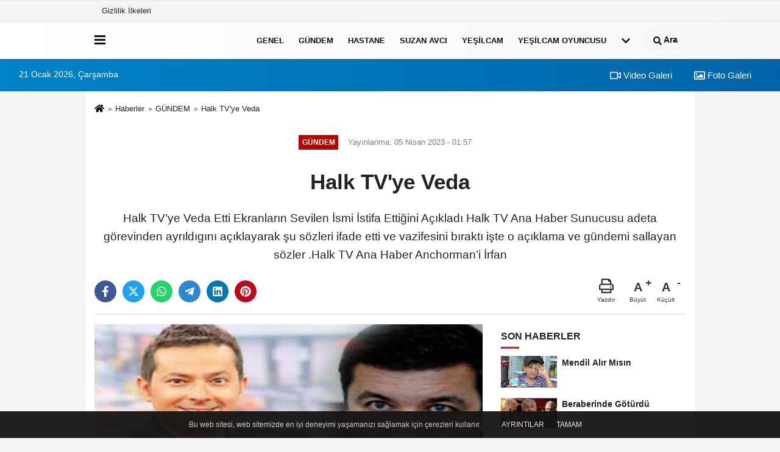

--- FILE ---
content_type: text/html; charset=UTF-8
request_url: https://www.haberincepte.com/halk-tv-ye-veda/3530/
body_size: 8593
content:
 <!DOCTYPE html> <html lang="tr-TR"><head> <meta name="format-detection" content="telephone=no"/> <meta id="meta-viewport" name="viewport" content="width=1200"> <meta charset="utf-8"> <title>Halk TV’ye Veda - GÜNDEM - Haberin Cepte</title> <meta name="title" content="Halk TV&#39;ye Veda - GÜNDEM - Haberin Cepte"> <meta name="description" content="Halk TV&#39;ye Veda Etti Ekranların Sevilen İsmi İstifa Ettiğini Açıkladı Halk TV Ana Haber Sunucusu adeta görevinden ayrıldıgını açıklayarak şu sözleri..."> <meta name="datePublished" content="2023-04-05T01:57:09+03:00"> <meta name="dateModified" content="2023-04-05T01:57:09+03:00"> <meta name="articleSection" content="news"> <link rel="canonical" href="https://www.haberincepte.com/halk-tv-ye-veda/3530/" /> <meta name="robots" content="max-image-preview:large" /> <meta name="robots" content="max-snippet:160"> <link rel="image_src" type="image/jpeg" href="https://www.haberincepte.com/images/haberler/2023/04/halk-tv-ye-veda_m.png"/> <meta http-equiv="content-language" content="tr"/> <meta name="content-language" content="tr"><meta name="apple-mobile-web-app-status-bar-style" content="#ebe7e6"><meta name="msapplication-navbutton-color" content="#ebe7e6"> <meta name="theme-color" content="#ebe7e6"/> <link rel="shortcut icon" type="image/x-icon" href="https://www.haberincepte.com/"> <link rel="apple-touch-icon" href="https://www.haberincepte.com/"> <meta property="og:site_name" content="https://www.haberincepte.com" /> <meta property="og:type" content="article" /> <meta property="og:title" content="Halk TV&#39;ye Veda" /> <meta property="og:url" content="https://www.haberincepte.com/halk-tv-ye-veda/3530/" /> <meta property="og:description" content="Halk TV&#39;ye Veda Etti Ekranların Sevilen İsmi İstifa Ettiğini Açıkladı Halk TV Ana Haber Sunucusu adeta görevinden ayrıldıgını açıklayarak şu sözleri ifade etti ve vazifesini bıraktı işte o açıklama ve gündemi sallayan sözler .Halk TV Ana Haber Anchorman&#39;i İrfan"/> <meta property="og:image" content="https://www.haberincepte.com/images/haberler/2023/04/halk-tv-ye-veda_m.png" /> <meta property="og:locale" content="tr_TR" /> <meta property="og:image:width" content="641" /> <meta property="og:image:height" content="380" /> <meta property="og:image:alt" content="Halk TV&#39;ye Veda" /> <meta name="twitter:card" content="summary_large_image" /> <meta name="twitter:url" content="https://www.haberincepte.com/halk-tv-ye-veda/3530/" /> <meta name="twitter:title" content="Halk TV&#39;ye Veda" /> <meta name="twitter:description" content="Halk TV&#39;ye Veda Etti Ekranların Sevilen İsmi İstifa Ettiğini Açıkladı Halk TV Ana Haber Sunucusu adeta görevinden ayrıldıgını açıklayarak şu sözleri ifade etti ve vazifesini bıraktı işte o açıklama ve gündemi sallayan sözler .Halk TV Ana Haber Anchorman&#39;i İrfan" /> <meta name="twitter:image:src" content="https://www.haberincepte.com/images/haberler/2023/04/halk-tv-ye-veda_m.png" /> <meta name="twitter:domain" content="https://www.haberincepte.com" /> <meta property="fb:app_id" content="741075076088272" /> <link rel="alternate" type="application/rss+xml" title="Halk TV&#39;ye Veda" href="https://www.haberincepte.com/rss_gundem_9.xml"/> <script type="text/javascript"> var facebookApp = '741075076088272'; var facebookAppVersion = ''; var twitter_username = ''; var reklamtime = "1000"; var domainname = "https://www.haberincepte.com"; var splashcookie = null; var splashtime = null;	var _TOKEN = "eadb31a9b1c04daa71ff2f99a3a66e56"; </script><link rel="preload" as="style" href="https://www.haberincepte.com/template/prime/assets/css/app.css?v=2024020700382820241222234721" /><link rel="stylesheet" type="text/css" media='all' href="https://www.haberincepte.com/template/prime/assets/css/app.css?v=2024020700382820241222234721"/> <link rel="preload" as="script" href="https://www.haberincepte.com/template/prime/assets/js/app.js?v=2024020700382820241222234721" /><script src="https://www.haberincepte.com/template/prime/assets/js/app.js?v=2024020700382820241222234721"></script> <script src="https://www.haberincepte.com/template/prime/assets/js/sticky.sidebar.js?v=2024020700382820241222234721"></script> <script src="https://www.haberincepte.com/template/prime/assets/js/libs/swiper/swiper.js?v=2024020700382820241222234721" defer></script> <script src="https://www.haberincepte.com/template/prime/assets/js/print.min.js?v=2024020700382820241222234721" defer></script> <script src="https://www.haberincepte.com/reg-sw.js?v=2024020700382820241222234721" defer></script> <script data-schema="organization" type="application/ld+json"> { "@context": "https://schema.org", "@type": "Organization", "name": "Haberin Cepte", "url": "https://www.haberincepte.com", "logo": { "@type": "ImageObject",	"url": "https://www.haberincepte.com/images/genel/logo_5.png",	"width": 360, "height": 90}, "sameAs": [ "", "", "", "", "", "", "" ] } </script> <script type="application/ld+json"> { "@context": "https://schema.org", "@type": "BreadcrumbList",	"@id": "https://www.haberincepte.com/halk-tv-ye-veda/3530/#breadcrumb", "itemListElement": [{ "@type": "ListItem", "position": 1, "item": { "@id": "https://www.haberincepte.com", "name": "Ana Sayfa" } }, { "@type": "ListItem", "position": 2, "item": {"@id": "https://www.haberincepte.com/gundem/","name": "GÜNDEM" } }, { "@type": "ListItem", "position": 3, "item": { "@id": "https://www.haberincepte.com/halk-tv-ye-veda/3530/", "name": "Halk TV&#39;ye Veda" } }] } </script> <script type="application/ld+json">{ "@context": "https://schema.org", "@type": "NewsArticle",	"inLanguage":"tr-TR", "mainEntityOfPage": { "@type": "WebPage", "@id": "https://www.haberincepte.com/halk-tv-ye-veda/3530/" }, "headline": "Halk TV&amp;#39;ye Veda", "name": "Halk TV&#39;ye Veda", "articleBody": "Değirmenci, TİP Milletvekili Adayı olmasının sonrasında Halk TV&#39;ye veda etti. Değirmenci, bayrağı Seda Selek&#39;e bırakırken, &quot;Hem gazeteci hem politikacı olunmaz&quot; dedi.
5 senedir Halk TV Ana Haber&#39;i yayınlayan İrfan Değirmenci, Türkiye İşçi Partisi&#39;nden (TİP) milletvekili aday adayı oldu. Adaylığının açıklanmasının sonrasında Halk TV&#39;ye veda edeceğini duyuran Değirmenci, bugün ekrana son kez çıktı. Bayrağı Seda Selek&#39;e devreden Değirmenci, &quot;Sayılı gün tez geçiyor. Sandığa da sadece 41 gün var. Seda Selek&#39;ten aldığım izinle bülteni açmak istedim. 25 senelik kariyerime noktayı koyuyorum. Çünkü hem gazeteci hem politikacı olunmuyor. Bir yol çizdim. Meclis kürsüsünde bir tanesi 7.5 liraya satılan soğanı anlatmak üzere, yalan söylüyorlar halka enflasyon çok daha yüksek demek üzere birazdan müsaadenizi isteyeceğim. Yakama da parti rozeti taktığım amacıyla bundan sonra daha çok ana haber bültenini sunmayacağım&quot; dedi. &quot;Siyasette de televizyonculukta bulunduğu gibi başarılar dilerim&quot; Halk TV Yönetim Kurulu Başkanı Cafer Mahiroğlu ise sosyal medya hesabından yaptığı paylaşımla, Değirmenci&#39;ye başarılar diledi. Mahiroğlu şu şekilde dedi: &quot;Sevgili İrfan. Yol arkadaşlığın amacıyla teşekkürler, iyi ki eş güdümlü yürüdük. Sen bugün değişik bir kulvarda olsa bile hepimiz gibi Türkiye amacıyla emek vereceğin yeni bir yola çıkıyorsun. Siyasette de televizyonculukta bulunduğu gibi başarılar dilerim. Yolun açık olsun.&quot;.
", "articleSection": "GÜNDEM",	"wordCount": 189,	"image": [{	"@type": "ImageObject",	"url": "https://www.haberincepte.com/images/haberler/2023/04/halk-tv-ye-veda_m.png",	"height": 380,	"width": 641 }], "datePublished": "2023-04-05T01:57:09+03:00", "dateModified": "2023-04-05T01:57:09+03:00", "genre": "news",	"isFamilyFriendly":"True",	"publishingPrinciples":"https://www.haberincepte.com/gizlilik-ilkesi.html",	"thumbnailUrl": "https://www.haberincepte.com/images/haberler/2023/04/halk-tv-ye-veda_m.png", "typicalAgeRange": "7-", "keywords": "",	"author": { "@type": "Person", "name": "Editör",	"url": "https://www.haberincepte.com/editor/editor" }, "publisher": { "@type": "Organization", "name": "Haberin Cepte", "logo": { "@type": "ImageObject", "url": "https://www.haberincepte.com/images/genel/logo_5.png", "width": 360, "height": 90 } }, "description": "Halk TV&#39;ye Veda Etti Ekranların Sevilen İsmi İstifa Ettiğini Açıkladı Halk TV Ana Haber Sunucusu adeta görevinden ayrıldıgını açıklayarak şu sözleri ifade etti ve vazifesini bıraktı işte o açıklama ve gündemi sallayan sözler .Halk TV Ana Haber Anchorman&#39;i İrfan"
} </script><meta property="fb:pages" content="131880137459074" /><meta name="tlsdk" content="f2b4cbbbafcf4c67aa8df2e75a836cc9"><!-- Google tag (gtag.js) --><script async src="https://www.googletagmanager.com/gtag/js?id=G-L7DW6XRMLY"></script><script> window.dataLayer = window.dataLayer || []; function gtag(){dataLayer.push(arguments);} gtag('js', new Date()); gtag('config', 'G-L7DW6XRMLY');</script><script src="https://jsc.mgid.com/site/813504.js" async></script></head><body class=""> <div class="container position-relative"><div class="sabit-reklam fixed-reklam"></div><div class="sabit-reklam sag-sabit fixed-reklam"></div></div> <div class="container-fluid d-md-block d-none header-border"><div class="container d-md-block d-none"><div class="row"><div class="col-md-7"><ul class="nav text-12 float-left"> <li><a class="nav-link-top" href="https://www.haberincepte.com/gizlilik-ilkeleri.html" title="Gizlilik İlkeleri" rel="external">Gizlilik İlkeleri</a></li> </ul></div><div class="col-md-5"><div class="my-1 float-right"> </div></div> </div> </div></div> <div class="header-border"></div> <nav class="d-print-none navbar navbar-expand-lg bg-white align-items-center header box-shadow-menu"> <div class="container"><div class="menu" data-toggle="modal" data-target="#menu-aside" data-toggle-class="modal-open-aside"> <span class="menu-item"></span> <span class="menu-item"></span> <span class="menu-item"></span> </div> <a class="navbar-brand logo align-items-center" href="https://www.haberincepte.com" title="Haberin Cepte"><picture> <source data-srcset="https://www.haberincepte.com/images/genel/logo.png?v=2024020700382820241222234721" type="image/webp" class="img-fluid logoh"> <source data-srcset="https://www.haberincepte.com/images/genel/logo_5.png?v=2024020700382820241222234721" type="image/jpeg" class="img-fluid logoh"> <img src="https://www.haberincepte.com/images/genel/logo_5.png?v=2024020700382820241222234721" alt="Anasayfa" class="img-fluid logoh" width="100%" height="100%"></picture></a> <ul class="navbar-nav mr-auto font-weight-bolder nav-active-border bottom b-primary d-none d-md-flex"> <li class="nav-item text-uppercase"><a class="nav-link text-uppercase" href="https://www.haberincepte.com/genel/" title="GENEL" rel="external" >GENEL</a></li><li class="nav-item text-uppercase"><a class="nav-link text-uppercase" href="https://www.haberincepte.com/gundem/" title="GÜNDEM" rel="external" >GÜNDEM</a></li><li class="nav-item text-uppercase"><a class="nav-link text-uppercase" href="https://www.haberincepte.com/hastane/" title="hastane" rel="external" >hastane</a></li><li class="nav-item text-uppercase"><a class="nav-link text-uppercase" href="https://www.haberincepte.com/suzan-avci/" title="suzan avcı" rel="external" >suzan avcı</a></li><li class="nav-item text-uppercase"><a class="nav-link text-uppercase" href="https://www.haberincepte.com/yesilcam/" title="yeşilcam" rel="external" >yeşilcam</a></li><li class="nav-item text-uppercase"><a class="nav-link text-uppercase" href="https://www.haberincepte.com/yesilcam-oyuncusu/" title="yeşilcam oyuncusu" rel="external" >yeşilcam oyuncusu</a></li> <li class="nav-item dropdown dropdown-hover"> <a title="tümü" href="#" class="nav-link text-uppercase"><svg width="16" height="16" class="svg-bl text-16"><use xlink:href="https://www.haberincepte.com/template/prime/assets/img/sprite.svg#chevron-down"></use></svg></a> <div class="dropdown-menu px-2 py-2"> <a class="d-block p-1 text-nowrap nav-link" href="https://www.haberincepte.com/manset/" title="MANŞET">MANŞET</a> <a class="d-block p-1 text-nowrap nav-link" href="https://www.haberincepte.com/son-dakika/" title="SON DAKİKA">SON DAKİKA</a> <a class="d-block p-1 text-nowrap nav-link" href="https://www.haberincepte.com/uncategorized/" title="Uncategorized">Uncategorized</a> </div> </li> </ul> <ul class="navbar-nav ml-auto align-items-center font-weight-bolder"> <li class="nav-item"><a href="javascript:;" data-toggle="modal" data-target="#search-box" class="search-button nav-link py-1" title="Arama"><svg class="svg-bl" width="14" height="18"> <use xlink:href="https://www.haberincepte.com/template/prime/assets/img/spritesvg.svg#search" /> </svg> <span> Ara</span></a></li> </ul> </div></nav></header><div class="container-fluid d-md-block sondakika-bg d-print-none"> <div class="row py-s px-3"> <div class="col-md-5"> <span id="bugun">Bugün <script> function tarihsaat() { var b = new Date, g = b.getSeconds(), d = b.getMinutes(), a = b.getHours(), c = b.getDay(), h = b.getDate(), k = b.getMonth(), b = b.getFullYear(); 10 > a && (a = "0" + a); 10 > g && (g = "0" + g); 10 > d && (d = "0" + d); document.getElementById("bugun").innerHTML = h + " " + "Ocak Şubat Mart Nisan Mayıs Haziran Temmuz Ağustos Eylül Ekim Kasım Aralık".split(" ")[k] + " " + b + ", " + "Pazar Pazartesi Salı Çarşamba Perşembe Cuma Cumartesi".split(" ")[c] + " "; setTimeout("tarihsaat()", 1E3) } function CC_noErrors() { return !0 } window.onerror = CC_noErrors; function bookmarksite(b, g) { document.all ? window.external.AddFavorite(g, b) : window.sidebar && window.sidebar.addPanel(b, g, "") } tarihsaat();</script></span> </div> <div class="col-md-7 d-none d-md-block"> <div class="text-right text-16"><a href="https://www.haberincepte.com/video-galeri/" class="px-3" title="Video Galeri" rel="external"><svg class="svg-whss" width="18" height="18"> <use xlink:href="https://www.haberincepte.com/template/prime/assets/img/sprite.svg#video" /> </svg> Video Galeri</a> <a href="https://www.haberincepte.com/foto-galeri/" class="px-3" title="Foto Galeri" rel="external"><svg class="svg-whss" width="18" height="18"> <use xlink:href="https://www.haberincepte.com/template/prime/assets/img/sprite.svg#image" /> </svg> Foto Galeri</a> </div> </div> </div></div> <div class="fixed-share bg-white box-shadow is-hidden align-items-center d-flex post-tools px-3"> <span class="bg-facebook post-share share-link" onClick="ShareOnFacebook('https://www.haberincepte.com/halk-tv-ye-veda/3530/');return false;" title="facebook"><svg width="18" height="18" class="svg-wh"><use xlink:href="https://www.haberincepte.com/template/prime/assets/img/sprite.svg?v=1#facebook-f"></use></svg> </span> <span class="bg-twitter post-share share-link" onClick="ShareOnTwitter('https://www.haberincepte.com/halk-tv-ye-veda/3530/', 'tr', '', 'Halk TV’ye Veda')" title="twitter"><svg width="18" height="18" class="svg-wh"><use xlink:href="https://www.haberincepte.com/template/prime/assets/img/sprite.svg?v=1#twitterx"></use></svg></span> <a rel="noopener" class="bg-whatsapp post-share share-link" href="https://api.whatsapp.com/send?text=Halk TV’ye Veda https://www.haberincepte.com/halk-tv-ye-veda/3530/" title="whatsapp"><svg width="18" height="18" class="svg-wh"><use xlink:href="https://www.haberincepte.com/template/prime/assets/img/sprite.svg?v=1#whatsapp"></use></svg></a> <a target="_blank" rel="noopener" class="bg-telegram post-share share-link" href="https://t.me/share/url?url=https://www.haberincepte.com/halk-tv-ye-veda/3530/&text=Halk TV’ye Veda" title="telegram"><svg width="18" height="18" class="svg-wh"><use xlink:href="https://www.haberincepte.com/template/prime/assets/img/sprite.svg?v=1#telegram"></use></svg></a> <a target="_blank" rel="noopener" class="bg-linkedin post-share share-link" href="https://www.linkedin.com/shareArticle?url=https://www.haberincepte.com/halk-tv-ye-veda/3530/" title="linkedin"><svg width="18" height="18" class="svg-wh"><use xlink:href="https://www.haberincepte.com/template/prime/assets/img/sprite.svg?v=1#linkedin"></use></svg></a> <a target="_blank" rel="noopener" class="bg-pinterest post-share share-link" href="https://pinterest.com/pin/create/button/?url=https://www.haberincepte.com/halk-tv-ye-veda/3530/&media=https://www.haberincepte.com/images/haberler/2023/04/halk-tv-ye-veda_m.png&description=Halk TV’ye Veda" title="pinterest"><svg width="18" height="18" class="svg-wh"><use xlink:href="https://www.haberincepte.com/template/prime/assets/img/sprite.svg?v=1#pinterest"></use></svg></a> <div class="ml-auto d-flex align-items-center"> <a href="javascript:;" class="font-buyut text-muted text-center font-button plus mr-2"> <span>A</span> <div class="text-10 font-weight-normal">Büyüt</div> </a> <a href="javascript:;" class="font-kucult text-muted text-center font-button mr-2"> <span>A</span> <div class="text-10 font-weight-normal">Küçült</div> </a> </div> </div> <div class="print-body" id="print-3530"> <div class="container py-1 bg-white"> <nav aria-label="breadcrumb"> <ol class="breadcrumb justify-content-left"> <li class="breadcrumb-item"><a href="https://www.haberincepte.com" title="Ana Sayfa"><svg class="svg-br-2" width="16" height="16"><use xlink:href="https://www.haberincepte.com/template/prime/assets/img/sprite.svg?v=1#home" /></svg></a></li> <li class="breadcrumb-item"><a href="https://www.haberincepte.com/arsiv/" title="Arşiv">Haberler</a></li> <li class="breadcrumb-item"><a href="https://www.haberincepte.com/gundem/" title="GÜNDEM">GÜNDEM</a></li> <li class="breadcrumb-item active d-md-block d-none" aria-current="page"><a href="https://www.haberincepte.com/halk-tv-ye-veda/3530/" title="Halk TV&#39;ye Veda">Halk TV&#39;ye Veda</a></li> </ol> </nav> <div id="haberler"> <div class="haber-kapsa print-body" id="print-3530"> <div class="news-start"> <article id="haber-3530"> <div class="text-md-center" > <div class="text-muted text-sm py-2 d-md-flex align-items-center justify-content-center"> <div class="badge badge-lg text-uppercase bg-primary mr-3 my-2 " style="background: !important;"> GÜNDEM </div> <div class="d-md-block text-12 text-fade"><svg class="svg-gr-2 d-none" width="14" height="14"><use xlink:href="https://www.haberincepte.com/template/prime/assets/img/sprite.svg?v=1#clock"></use></svg> Yayınlanma: 05 Nisan 2023 - 01:57 </div> <div class="text-12 ml-md-3 text-fade"> </div> </div> <h1 class="text-36 post-title my-2 py-2 font-weight-bold"> Halk TV&#39;ye Veda </h1> <div class=" text-center" ></div> <h2 class="text-2222 mb-0 my-2 py-2 font-weight-normal">Halk TV’ye Veda Etti Ekranların Sevilen İsmi İstifa Ettiğini Açıkladı Halk TV Ana Haber Sunucusu adeta görevinden ayrıldıgını açıklayarak şu sözleri ifade etti ve vazifesini bıraktı işte o açıklama ve gündemi sallayan sözler .Halk TV Ana Haber Anchorman’i İrfan</h2> <div class="text-muted text-sm py-2 d-md-none align-items-center d-flex text-nowrap"> <div class="badge badge-lg text-uppercase bg-primary mr-3"> GÜNDEM </div> <div class="text-12"> 05 Nisan 2023 - 01:57 </div> <div class="ml-3 d-none d-md-block text-12"> </div> </div> <div class="fix-socials_btm d-flex d-md-none"> <div class="post-tools"> <a rel="noopener" class="post-share share-link" href="https://www.haberincepte.com" title="Ana Sayfa"><svg width="18" height="18" class="svg-wh"><use xlink:href="https://www.haberincepte.com/template/prime/assets/img/sprite.svg?v=1#home"></use></svg></a> <span class="bg-facebook post-share share-link" onClick="ShareOnFacebook('https://www.haberincepte.com/halk-tv-ye-veda/3530/');return false;" title="facebook"><svg width="18" height="18" class="svg-wh"><use xlink:href="https://www.haberincepte.com/template/prime/assets/img/sprite.svg?v=1#facebook-f"></use></svg> </span> <span class="bg-twitter post-share share-link" onClick="ShareOnTwitter('https://www.haberincepte.com/halk-tv-ye-veda/3530/', 'tr', '', 'Halk TV’ye Veda')" title="twitter"><svg width="18" height="18" class="svg-wh"><use xlink:href="https://www.haberincepte.com/template/prime/assets/img/sprite.svg?v=1#twitterx"></use></svg> </span> <a target="_blank" rel="noopener" class="bg-whatsapp post-share share-link" href="https://api.whatsapp.com/send?text=Halk TV’ye Veda https://www.haberincepte.com/halk-tv-ye-veda/3530/" title="whatsapp"><svg width="18" height="18" class="svg-wh"><use xlink:href="https://www.haberincepte.com/template/prime/assets/img/sprite.svg?v=1#whatsapp"></use></svg></a> <a target="_blank" rel="noopener" class="bg-telegram post-share share-link" href="https://t.me/share/url?url=https://www.haberincepte.com/halk-tv-ye-veda/3530/&text=Halk TV’ye Veda" title="telegram"><svg width="18" height="18" class="svg-wh"><use xlink:href="https://www.haberincepte.com/template/prime/assets/img/sprite.svg?v=1#telegram"></use></svg></a> <a target="_blank" rel="noopener" class="bg-linkedin post-share share-link" href="https://www.linkedin.com/shareArticle?url=https://www.haberincepte.com/halk-tv-ye-veda/3530/" title="linkedin"><svg width="18" height="18" class="svg-wh"><use xlink:href="https://www.haberincepte.com/template/prime/assets/img/sprite.svg?v=1#linkedin"></use></svg></a> <a target="_blank" rel="noopener" class="bg-pinterest post-share share-link" href="https://pinterest.com/pin/create/button/?url=https://www.haberincepte.com/halk-tv-ye-veda/3530/&media=https://www.haberincepte.com/images/haberler/2023/04/halk-tv-ye-veda_m.png&description=Halk TV’ye Veda" title="pinterest"><svg width="18" height="18" class="svg-wh"><use xlink:href="https://www.haberincepte.com/template/prime/assets/img/sprite.svg?v=1#pinterest"></use></svg></a> <div class="ml-5 ml-auto d-flex align-items-center"> </div> </div></div> <div class="post-tools my-3 d-flex d-print-none flex-scroll flex-wrap"> <span class="bg-facebook post-share share-link" onClick="ShareOnFacebook('https://www.haberincepte.com/halk-tv-ye-veda/3530/');return false;" title="facebook"><svg width="18" height="18" class="svg-wh"><use xlink:href="https://www.haberincepte.com/template/prime/assets/img/sprite.svg?v=1#facebook-f"></use></svg> </span> <span class="bg-twitter post-share share-link" onClick="ShareOnTwitter('https://www.haberincepte.com/halk-tv-ye-veda/3530/', 'tr', '', 'Halk TV’ye Veda')" title="twitter"><svg width="18" height="18" class="svg-wh"><use xlink:href="https://www.haberincepte.com/template/prime/assets/img/sprite.svg?v=1#twitterx"></use></svg> </span> <a target="_blank" rel="noopener" class="bg-whatsapp post-share share-link" href="https://api.whatsapp.com/send?text=Halk TV’ye Veda https://www.haberincepte.com/halk-tv-ye-veda/3530/" title="whatsapp"><svg width="18" height="18" class="svg-wh"><use xlink:href="https://www.haberincepte.com/template/prime/assets/img/sprite.svg?v=1#whatsapp"></use></svg></a> <a target="_blank" rel="noopener" class="bg-telegram post-share share-link" href="https://t.me/share/url?url=https://www.haberincepte.com/halk-tv-ye-veda/3530/&text=Halk TV’ye Veda" title="telegram"><svg width="18" height="18" class="svg-wh"><use xlink:href="https://www.haberincepte.com/template/prime/assets/img/sprite.svg?v=1#telegram"></use></svg></a> <a target="_blank" rel="noopener" class="bg-linkedin post-share share-link" href="https://www.linkedin.com/shareArticle?url=https://www.haberincepte.com/halk-tv-ye-veda/3530/" title="linkedin"><svg width="18" height="18" class="svg-wh"><use xlink:href="https://www.haberincepte.com/template/prime/assets/img/sprite.svg?v=1#linkedin"></use></svg></a> <a target="_blank" rel="noopener" class="bg-pinterest post-share share-link" href="https://pinterest.com/pin/create/button/?url=https://www.haberincepte.com/halk-tv-ye-veda/3530/&media=https://www.haberincepte.com/images/haberler/2023/04/halk-tv-ye-veda_m.png&description=Halk TV’ye Veda" title="pinterest"><svg width="18" height="18" class="svg-wh"><use xlink:href="https://www.haberincepte.com/template/prime/assets/img/sprite.svg?v=1#pinterest"></use></svg></a> <div class="ml-5 ml-auto d-flex align-items-center"> <a href="javascript:;" class="text-muted text-center mr-4 printer d-none d-md-inline-block" name="print3530" id="3530" title="Yazdır"> <svg class="svg-gr" width="24" height="24"><use xlink:href="https://www.haberincepte.com/template/prime/assets/img/sprite.svg?v=1#print" /></svg> <div class="text-10">Yazdır</div> </a> <a href="javascript:;" class="font-buyut text-muted text-center font-button plus mr-2"> <span>A</span> <div class="text-10 font-weight-normal">Büyüt</div> </a> <a href="javascript:;" class="font-kucult text-muted text-center font-button mr-2"> <span>A</span> <div class="text-10 font-weight-normal">Küçült</div> </a> </div> </div> </div> <div class="border-bottom my-3"></div> <div class="row"> <div class="col-md-8"> <div class="lazy mb-4 responsive-image"> <a data-fancybox="image" href="https://www.haberincepte.com/images/haberler/2023/04/halk-tv-ye-veda.png" title="Halk TV’ye Veda"><img src="https://www.haberincepte.com/template/prime/assets/img/641x380.jpg?v=2024020700382820241222234721" data-src="https://www.haberincepte.com/images/haberler/2023/04/halk-tv-ye-veda.png" width="100%" height="100%" alt="Halk TV’ye Veda" class="img-fluid lazy"/></a> </div> <div class="post-body my-3"> <div class="detay" property="articleBody">
Değirmenci, TİP Milletvekili Adayı olmasının sonrasında Halk TV’ye veda etti. Değirmenci, bayrağı Seda Selek’e bırakırken, “Hem gazeteci hem politikacı olunmaz” dedi.</p><img alt="" src="/images/files/uploads/4%2820%29.png" style="width: 683px; height: 324px;" /></p>5 senedir Halk TV Ana Haber’i yayınlayan İrfan Değirmenci, Türkiye İşçi Partisi’nden (TİP) milletvekili aday adayı oldu. Adaylığının açıklanmasının sonrasında Halk TV’ye veda edeceğini duyuran Değirmenci, bugün ekrana son kez çıktı. Bayrağı Seda Selek’e devreden Değirmenci, “Sayılı gün tez geçiyor. Sandığa da sadece 41 gün var. Seda Selek’ten aldığım izinle bülteni açmak istedim. 25 senelik kariyerime noktayı koyuyorum. Çünkü hem gazeteci hem politikacı olunmuyor. Bir yol çizdim. Meclis kürsüsünde bir tanesi 7.5 liraya satılan soğanı anlatmak üzere, yalan söylüyorlar halka enflasyon çok daha yüksek demek üzere birazdan müsaadenizi isteyeceğim. Yakama da parti rozeti taktığım amacıyla bundan sonra daha çok ana haber bültenini sunmayacağım” dedi. “Siyasette de televizyonculukta bulunduğu gibi başarılar dilerim” Halk TV Yönetim Kurulu Başkanı Cafer Mahiroğlu ise sosyal medya hesabından yaptığı paylaşımla, Değirmenci’ye başarılar diledi. Mahiroğlu şu şekilde dedi: “Sevgili İrfan. Yol arkadaşlığın amacıyla teşekkürler, iyi ki eş güdümlü yürüdük. Sen bugün değişik bir kulvarda olsa bile hepimiz gibi Türkiye amacıyla emek vereceğin yeni bir yola çıkıyorsun. Siyasette de televizyonculukta bulunduğu gibi başarılar dilerim. Yolun açık olsun.”.</p> </div> <div class=" text-center" ><div align="center" class="mb15" id="reklam"><div data-type="_mgwidget" data-widget-id="1715527"></div><script>(function(w,q){w[q]=w[q]||[];w[q].push(["_mgc.load"])})(window,"_mgq");</script></div></div> </div> <div class="clearfixy"></div><div class="emojiler py-3" data-id="3530"></div><script> $(document).ready(function () {
$('.emojiler[data-id="'+3530+'"]').load('https://www.haberincepte.com/template/prime/include/emoji.php?postid=3530&type=1');
});</script> <div class=" text-center" ></div> <div class="heading d-print-none py-3">İlginizi Çekebilir</div><div class="row row-sm list-grouped d-print-none"> <div class="col-md-6"> <div class="list-item block"> <a href="https://www.haberincepte.com/mendil-alir-misin/3529/" rel="external" title="Mendil Alır Mısın"><img src="https://www.haberincepte.com/template/prime/assets/img/313x170.jpg?v=2024020700382820241222234721" data-src="https://www.haberincepte.com/images/haberler/2023/04/mendil-alir-misin_t.png" width="384" height="208" alt="Mendil Alır Mısın" class="img-fluid lazy maxh3"/></a> <div class="list-content"> <div class="list-body h-2x"><a href="https://www.haberincepte.com/mendil-alir-misin/3529/" rel="external" title="Mendil Alır Mısın" class="list-title mt-1">Mendil Alır Mısın</a> </div> </div> </div> </div> <div class="col-md-6"> <div class="list-item block"> <a href="https://www.haberincepte.com/beraberinde-goturdu/3528/" rel="external" title="Beraberinde Götürdü"><img src="https://www.haberincepte.com/template/prime/assets/img/313x170.jpg?v=2024020700382820241222234721" data-src="https://www.haberincepte.com/images/haberler/2023/04/beraberinde-goturdu_t.png" width="384" height="208" alt="Beraberinde Götürdü" class="img-fluid lazy maxh3"/></a> <div class="list-content"> <div class="list-body h-2x"><a href="https://www.haberincepte.com/beraberinde-goturdu/3528/" rel="external" title="Beraberinde Götürdü" class="list-title mt-1">Beraberinde Götürdü</a> </div> </div> </div> </div> <div class="col-md-6"> <div class="list-item block"> <a href="https://www.haberincepte.com/basladi-soze/3527/" rel="external" title="başladı söze"><img src="https://www.haberincepte.com/template/prime/assets/img/313x170.jpg?v=2024020700382820241222234721" data-src="https://www.haberincepte.com/images/haberler/2023/04/basladi-soze_t.png" width="384" height="208" alt="başladı söze" class="img-fluid lazy maxh3"/></a> <div class="list-content"> <div class="list-body h-2x"><a href="https://www.haberincepte.com/basladi-soze/3527/" rel="external" title="başladı söze" class="list-title mt-1">başladı söze</a> </div> </div> </div> </div> <div class="col-md-6"> <div class="list-item block"> <a href="https://www.haberincepte.com/butun-emeklilere/3526/" rel="external" title="Bütün emeklilere"><img src="https://www.haberincepte.com/template/prime/assets/img/313x170.jpg?v=2024020700382820241222234721" data-src="https://www.haberincepte.com/images/haberler/2023/04/butun-emeklilere_t.png" width="384" height="208" alt="Bütün emeklilere" class="img-fluid lazy maxh3"/></a> <div class="list-content"> <div class="list-body h-2x"><a href="https://www.haberincepte.com/butun-emeklilere/3526/" rel="external" title="Bütün emeklilere" class="list-title mt-1">Bütün emeklilere</a> </div> </div> </div> </div> </div></div> <div class="col-md-4 d-print-none sidebar3530"><div class="heading my-2">Son Haberler</div> <div class="list-grid"> <a href="https://www.haberincepte.com/mendil-alir-misin/3529/" title="Mendil Alır Mısın" rel="external" class="list-item mb-0 py-2"> <img src="https://www.haberincepte.com/template/prime/assets/img/92x50-l.jpg?v=2024020700382820241222234721" data-src="https://www.haberincepte.com/images/haberler/2023/04/mendil-alir-misin_t.png" width="92" height="50" alt="Mendil Alır Mısın" class="img-fluid lazy w-92"/> <div class="list-content py-0 ml-2"> <div class="list-body h-2x"> <div class="list-title h-2x text-topnews text-15 lineblockh"> Mendil Alır Mısın </div> </div> </div> </a> <a href="https://www.haberincepte.com/beraberinde-goturdu/3528/" title="Beraberinde Götürdü" rel="external" class="list-item mb-0 py-2"> <img src="https://www.haberincepte.com/template/prime/assets/img/92x50-l.jpg?v=2024020700382820241222234721" data-src="https://www.haberincepte.com/images/haberler/2023/04/beraberinde-goturdu_t.png" width="92" height="50" alt="Beraberinde Götürdü" class="img-fluid lazy w-92"/> <div class="list-content py-0 ml-2"> <div class="list-body h-2x"> <div class="list-title h-2x text-topnews text-15 lineblockh"> Beraberinde Götürdü </div> </div> </div> </a> <a href="https://www.haberincepte.com/basladi-soze/3527/" title="başladı söze" rel="external" class="list-item mb-0 py-2"> <img src="https://www.haberincepte.com/template/prime/assets/img/92x50-l.jpg?v=2024020700382820241222234721" data-src="https://www.haberincepte.com/images/haberler/2023/04/basladi-soze_t.png" width="92" height="50" alt="başladı söze" class="img-fluid lazy w-92"/> <div class="list-content py-0 ml-2"> <div class="list-body h-2x"> <div class="list-title h-2x text-topnews text-15 lineblockh"> başladı söze </div> </div> </div> </a> <a href="https://www.haberincepte.com/butun-emeklilere/3526/" title="Bütün emeklilere" rel="external" class="list-item mb-0 py-2"> <img src="https://www.haberincepte.com/template/prime/assets/img/92x50-l.jpg?v=2024020700382820241222234721" data-src="https://www.haberincepte.com/images/haberler/2023/04/butun-emeklilere_t.png" width="92" height="50" alt="Bütün emeklilere" class="img-fluid lazy w-92"/> <div class="list-content py-0 ml-2"> <div class="list-body h-2x"> <div class="list-title h-2x text-topnews text-15 lineblockh"> Bütün emeklilere </div> </div> </div> </a> <a href="https://www.haberincepte.com/yenisi-daha-eklendi/3525/" title="yenisi daha eklendi" rel="external" class="list-item mb-0 py-2"> <img src="https://www.haberincepte.com/template/prime/assets/img/92x50-l.jpg?v=2024020700382820241222234721" data-src="https://www.haberincepte.com/images/haberler/2023/04/yenisi-daha-eklendi_t.png" width="92" height="50" alt="yenisi daha eklendi" class="img-fluid lazy w-92"/> <div class="list-content py-0 ml-2"> <div class="list-body h-2x"> <div class="list-title h-2x text-topnews text-15 lineblockh"> yenisi daha eklendi </div> </div> </div> </a> </div> </div> </div> <div style="display:none;"> <div id="news-nextprev" class="group" style="display: block;"> <div id="prevNewsUrl" class="leftNewsDetailArrow" data-url="https://www.haberincepte.com/mendil-alir-misin/3529/"> <a href="https://www.haberincepte.com/mendil-alir-misin/3529/" rel="external" class="leftArrow prev"> <div class="leftTextImgWrap" style="display: none; opacity: 1;"> <div class="lText nwstle">Mendil Alır Mısın</div> </div> </a> </div> <div id="nextNewsUrl" class="rightNewsDetailArrow" data-url="https://www.haberincepte.com/mendil-alir-misin/3529/"> <a href="https://www.haberincepte.com/mendil-alir-misin/3529/" rel="external" class="rightArrow next"> <div class="rightTextImgWrap" style="display: none; opacity: 1;"> <div class="rText nwstle">Mendil Alır Mısın</div> </div> </a> <a href="https://www.haberincepte.com/mendil-alir-misin/3529/" id="sonrakiHaber"></a> </div> </div> <script> $(document).ready(function () { $('.sidebar3530').theiaStickySidebar({ additionalMarginTop: 70, additionalMarginBottom: 20 });}); </script> </div></article> </div> </div> </div> <div class="page-load-status"> <div class="loader-ellips infinite-scroll-request"> <span class="loader-ellips__dot"></span> <span class="loader-ellips__dot"></span> <span class="loader-ellips__dot"></span> <span class="loader-ellips__dot"></span> </div> <p class="infinite-scroll-last"></p> <p class="infinite-scroll-error"></p></div> </div> </div> </div> <div class="modal" id="search-box" data-backdrop="true" aria-hidden="true"> <div class="modal-dialog modal-lg modal-dialog-centered"> <div class="modal-content bg-transparent"> <div class="modal-body p-0"> <a href="javascript:;" data-dismiss="modal" title="Kapat" class="float-right ml-3 d-flex text-white mb-3 font-weight-bold"><svg class="svg-wh fa-4x" width="18" height="18"> <use xlink:href="https://www.haberincepte.com/template/prime/assets/img/spritesvg.svg#times" /> </svg></a> <form role="search" action="https://www.haberincepte.com/template/prime/search.php" method="post"> <input id="arama-input" required minlength="3" autocomplete="off" type="text" name="q" placeholder="Lütfen aramak istediğiniz kelimeyi yazınız." class="form-control py-3 px-4 border-0"> <input type="hidden" name="type" value="1" > <input type="hidden" name="token" value="eadb31a9b1c04daa71ff2f99a3a66e56"></form> <div class="text-white mt-3 mx-3"></div> </div> </div> </div></div> <div class="modal fade" id="menu-aside" data-backdrop="true" aria-hidden="true"> <div class="modal-dialog modal-left w-xxl mobilmenuheader"> <div class="d-flex flex-column h-100"> <div class="navbar px-md-5 px-3 py-3 d-flex"> <a href="javascript:;" data-dismiss="modal" class="ml-auto"> <svg class="svg-w fa-3x" width="18" height="18"> <use xlink:href="https://www.haberincepte.com/template/prime/assets/img/spritesvg.svg#times" /> </svg> </a> </div> <div class="px-md-5 px-3 py-2 scrollable hover flex"> <div class="nav flex-column"> <div class="nav-item"> <a class="nav-link pl-0 py-2" href="https://www.haberincepte.com" rel="external" title="Ana Sayfa">Ana Sayfa</a></div> <div class="nav-item"><a class="nav-link pl-0 py-2" href="https://www.haberincepte.com/genel/" title="GENEL" rel="external">GENEL</a></div><div class="nav-item"><a class="nav-link pl-0 py-2" href="https://www.haberincepte.com/gundem/" title="GÜNDEM" rel="external">GÜNDEM</a></div><div class="nav-item"><a class="nav-link pl-0 py-2" href="https://www.haberincepte.com/hastane/" title="hastane" rel="external">hastane</a></div><div class="nav-item"><a class="nav-link pl-0 py-2" href="https://www.haberincepte.com/suzan-avci/" title="suzan avcı" rel="external">suzan avcı</a></div><div class="nav-item"><a class="nav-link pl-0 py-2" href="https://www.haberincepte.com/yesilcam/" title="yeşilcam" rel="external">yeşilcam</a></div><div class="nav-item"><a class="nav-link pl-0 py-2" href="https://www.haberincepte.com/yesilcam-oyuncusu/" title="yeşilcam oyuncusu" rel="external">yeşilcam oyuncusu</a></div><div class="nav-item"><a class="nav-link pl-0 py-2" href="https://www.haberincepte.com/manset/" title="MANŞET" rel="external">MANŞET</a></div><div class="nav-item"><a class="nav-link pl-0 py-2" href="https://www.haberincepte.com/son-dakika/" title="SON DAKİKA" rel="external">SON DAKİKA</a></div><div class="nav-item"><a class="nav-link pl-0 py-2" href="https://www.haberincepte.com/uncategorized/" title="Uncategorized" rel="external">Uncategorized</a></div> <div class="nav-item"> <a class="nav-link pl-0 py-2" href="https://www.haberincepte.com/foto-galeri/" rel="external" title=" Foto Galeri">Foto Galeri</a> </div> <div class="nav-item"> <a class="nav-link pl-0 py-2" href="https://www.haberincepte.com/video-galeri/" rel="external" title="Video Galeri">Video Galeri</a> </div> <div class="nav-item"><a class="nav-link pl-0 py-2" href="https://www.haberincepte.com/gunun-haberleri/" rel="external" title="Günün Haberleri">Günün Haberleri</a></div> <div class="nav-item"><a class="nav-link pl-0 py-2" href="https://www.haberincepte.com/arsiv/" rel="external" title="Arşiv"> Arşiv</a></div> <div class="nav-item"><a class="nav-link pl-0 py-2" href="https://www.haberincepte.com/hava-durumu/" rel="external" title="Hava Durumu">Hava Durumu</a> </div> </div> </div> </div> </div></div><footer class="d-print-none"><div class="py-4 bg-white footer"> <div class="container py-1 text-13"> <div class="row"> <div class="col-md-4"> <ul class="list-unstyled l-h-2x text-13 nav"> <li class="col-6 col-md-6 mtf-1"><a href="https://www.haberincepte.com/genel/" title="GENEL">GENEL</a></li> <li class="col-6 col-md-6 mtf-1"><a href="https://www.haberincepte.com/gundem/" title="GÜNDEM">GÜNDEM</a></li> <li class="col-6 col-md-6 mtf-1"><a href="https://www.haberincepte.com/son-dakika/" title="SON DAKİKA">SON DAKİKA</a></li> </ul> </div> <div class="col-md-8"> <div class="row"> <div class="col-4 col-md-3"> <ul class="list-unstyled l-h-2x text-13"> <li class="mtf-1"><a href="https://www.haberincepte.com/foto-galeri/" rel="external" title=" Foto Galeri">Foto Galeri</a></li> <li class="mtf-1"><a href="https://www.haberincepte.com/video-galeri/" rel="external" title="Video Galeri">Video Galeri</a></li> </ul> </div> <div class="col-6 col-md-3"> <ul class="list-unstyled l-h-2x text-13"> <li class="mtf-1"><a href="https://www.haberincepte.com/gunun-haberleri/" rel="external" title="Günün Haberleri">Günün Haberleri</a></li> <li class="mtf-1"><a href="https://www.haberincepte.com/arsiv/" rel="external" title="Arşiv"> Arşiv</a></li> </ul> </div> <div class="col-6 col-md-3"> <ul class="list-unstyled l-h-2x text-13"> <li class="mtf-1"> <a href="https://www.haberincepte.com/hava-durumu/" rel="external" title=" Hava Durumu"> Hava Durumu</a> </li> </ul> </div> <div class="col-6 col-md-3"> </div> <div class="col-md-12 py-2"> </div> </div> <div class="col-4 col-md-4"> </div> </div> </div> </div> <hr> <div class="container"> <div class="row"> <div class="col-md-12"> <ul class="nav mb-1 justify-content-center text-13"> <li><a class="nav-link pl-0" href="https://www.haberincepte.com/gizlilik-ilkeleri.html" title="Gizlilik İlkeleri" rel="external">Gizlilik İlkeleri</a></li> </ul> <div class="text-12"><p class="text-center">Sitemizde bulunan yazı , video, fotoğraf ve haberlerin her hakkı saklıdır.<br>İzinsiz veya kaynak gösterilemeden kullanılamaz. </p></div> </div> </div> </div></div> <script type="text/javascript" src="https://www.haberincepte.com/template/prime/assets/js/jquery.cookie-alert.js?v=2024020700382820241222234721" defer="defer"></script> <script> document.addEventListener('DOMContentLoaded', function (event) { window.cookieChoices && cookieChoices.showCookieConsentBar && cookieChoices.showCookieConsentBar( (window.cookieOptions && cookieOptions.msg) || "Bu web sitesi, web sitemizde en iyi deneyimi yaşamanızı sağlamak için çerezleri kullanır.", (window.cookieOptions && cookieOptions.close) || "Tamam", (window.cookieOptions && cookieOptions.learn) || "Ayrıntılar",
(window.cookieOptions && cookieOptions.link) || 'https://www.haberincepte.com/cerez-politikasi.html'); }); </script> <a href="#" class="scrollup"><svg width="20" height="20" class="svg-wh"><use xlink:href="https://www.haberincepte.com/template/prime/assets/img/spritesvg.svg#arrow-up"></use></svg></a> <script>$('.mb20').on('load', function() { $(this).css('cssText', 'height: '+this.contentDocument.body.scrollHeight+'px !important'); }); $('.post-body img').not('#reklam img').each(function() {	$(this).addClass('lazy'); $(this).attr({ "data-src": $(this).attr('src') }) .removeAttr('src');
});</script> <script src="https://www.haberincepte.com/template/prime/assets/js/infinite-scroll.pkgd.min.js?v=2024020700382820241222234721" defer></script> <script> var PRIME = {"settings": { "analytics": "UA-82542513-11" } }; $(document).ready(function () { $infinityContainer = $('#haberler').infiniteScroll({ path: function() { return $('.haber-kapsa').last().find('#sonrakiHaber').attr('href'); }, append: '.haber-kapsa', prefill: true, historyTitle: true, history: 'push',	status: '.page-load-status', });
if ($infinityContainer) { $infinityContainer.on('history.infiniteScroll', function(event, title, path) {
$(".scroll-go").click(function() { var e = $(this).attr("data-scroll"); $("html, body").animate({ scrollTop: $("#" + e).offset().top }, 1e3) }); $("article").addClass("my-3"); $(".news-start").addClass("border-bottom");	$('.mb20').on('load', function() { $(this).css('cssText', 'height: '+this.contentDocument.body.scrollHeight+'px !important'); }); gtag('config', PRIME.settings.analytics, { 'page_path': window.location.pathname }); }); }	}); //	// </script> <div data-type="_mgwidget" data-widget-id="1715527"></div><script>(function(w,q){w[q]=w[q]||[];w[q].push(["_mgc.load"])})(window,"_mgq");</script><script async src="https://www.googletagmanager.com/gtag/js?id=UA-82542513-11"></script><script> window.dataLayer = window.dataLayer || []; function gtag(){dataLayer.push(arguments);} gtag('js', new Date()); gtag('config', 'UA-82542513-11');</script> <script defer src="https://static.cloudflareinsights.com/beacon.min.js/vcd15cbe7772f49c399c6a5babf22c1241717689176015" integrity="sha512-ZpsOmlRQV6y907TI0dKBHq9Md29nnaEIPlkf84rnaERnq6zvWvPUqr2ft8M1aS28oN72PdrCzSjY4U6VaAw1EQ==" data-cf-beacon='{"version":"2024.11.0","token":"08c3465c7e884462b4d419f25906fc34","r":1,"server_timing":{"name":{"cfCacheStatus":true,"cfEdge":true,"cfExtPri":true,"cfL4":true,"cfOrigin":true,"cfSpeedBrain":true},"location_startswith":null}}' crossorigin="anonymous"></script>
</body></html>